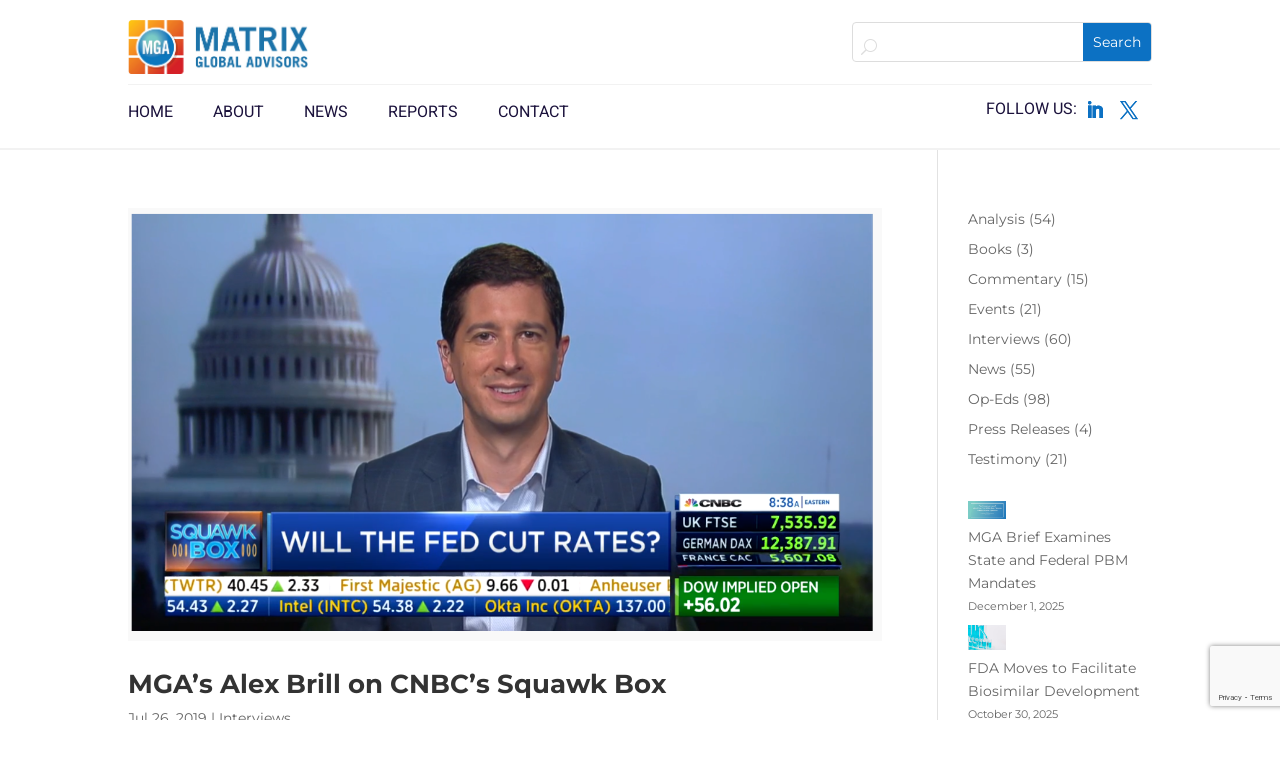

--- FILE ---
content_type: text/html; charset=utf-8
request_url: https://www.google.com/recaptcha/api2/anchor?ar=1&k=6LdDN6MfAAAAAAgDy5Z3kjZUS80fw16bBaSe_-0L&co=aHR0cHM6Ly9nZXRtZ2EuY29tOjQ0Mw..&hl=en&v=PoyoqOPhxBO7pBk68S4YbpHZ&size=invisible&anchor-ms=20000&execute-ms=30000&cb=de5zxipbzfwe
body_size: 48492
content:
<!DOCTYPE HTML><html dir="ltr" lang="en"><head><meta http-equiv="Content-Type" content="text/html; charset=UTF-8">
<meta http-equiv="X-UA-Compatible" content="IE=edge">
<title>reCAPTCHA</title>
<style type="text/css">
/* cyrillic-ext */
@font-face {
  font-family: 'Roboto';
  font-style: normal;
  font-weight: 400;
  font-stretch: 100%;
  src: url(//fonts.gstatic.com/s/roboto/v48/KFO7CnqEu92Fr1ME7kSn66aGLdTylUAMa3GUBHMdazTgWw.woff2) format('woff2');
  unicode-range: U+0460-052F, U+1C80-1C8A, U+20B4, U+2DE0-2DFF, U+A640-A69F, U+FE2E-FE2F;
}
/* cyrillic */
@font-face {
  font-family: 'Roboto';
  font-style: normal;
  font-weight: 400;
  font-stretch: 100%;
  src: url(//fonts.gstatic.com/s/roboto/v48/KFO7CnqEu92Fr1ME7kSn66aGLdTylUAMa3iUBHMdazTgWw.woff2) format('woff2');
  unicode-range: U+0301, U+0400-045F, U+0490-0491, U+04B0-04B1, U+2116;
}
/* greek-ext */
@font-face {
  font-family: 'Roboto';
  font-style: normal;
  font-weight: 400;
  font-stretch: 100%;
  src: url(//fonts.gstatic.com/s/roboto/v48/KFO7CnqEu92Fr1ME7kSn66aGLdTylUAMa3CUBHMdazTgWw.woff2) format('woff2');
  unicode-range: U+1F00-1FFF;
}
/* greek */
@font-face {
  font-family: 'Roboto';
  font-style: normal;
  font-weight: 400;
  font-stretch: 100%;
  src: url(//fonts.gstatic.com/s/roboto/v48/KFO7CnqEu92Fr1ME7kSn66aGLdTylUAMa3-UBHMdazTgWw.woff2) format('woff2');
  unicode-range: U+0370-0377, U+037A-037F, U+0384-038A, U+038C, U+038E-03A1, U+03A3-03FF;
}
/* math */
@font-face {
  font-family: 'Roboto';
  font-style: normal;
  font-weight: 400;
  font-stretch: 100%;
  src: url(//fonts.gstatic.com/s/roboto/v48/KFO7CnqEu92Fr1ME7kSn66aGLdTylUAMawCUBHMdazTgWw.woff2) format('woff2');
  unicode-range: U+0302-0303, U+0305, U+0307-0308, U+0310, U+0312, U+0315, U+031A, U+0326-0327, U+032C, U+032F-0330, U+0332-0333, U+0338, U+033A, U+0346, U+034D, U+0391-03A1, U+03A3-03A9, U+03B1-03C9, U+03D1, U+03D5-03D6, U+03F0-03F1, U+03F4-03F5, U+2016-2017, U+2034-2038, U+203C, U+2040, U+2043, U+2047, U+2050, U+2057, U+205F, U+2070-2071, U+2074-208E, U+2090-209C, U+20D0-20DC, U+20E1, U+20E5-20EF, U+2100-2112, U+2114-2115, U+2117-2121, U+2123-214F, U+2190, U+2192, U+2194-21AE, U+21B0-21E5, U+21F1-21F2, U+21F4-2211, U+2213-2214, U+2216-22FF, U+2308-230B, U+2310, U+2319, U+231C-2321, U+2336-237A, U+237C, U+2395, U+239B-23B7, U+23D0, U+23DC-23E1, U+2474-2475, U+25AF, U+25B3, U+25B7, U+25BD, U+25C1, U+25CA, U+25CC, U+25FB, U+266D-266F, U+27C0-27FF, U+2900-2AFF, U+2B0E-2B11, U+2B30-2B4C, U+2BFE, U+3030, U+FF5B, U+FF5D, U+1D400-1D7FF, U+1EE00-1EEFF;
}
/* symbols */
@font-face {
  font-family: 'Roboto';
  font-style: normal;
  font-weight: 400;
  font-stretch: 100%;
  src: url(//fonts.gstatic.com/s/roboto/v48/KFO7CnqEu92Fr1ME7kSn66aGLdTylUAMaxKUBHMdazTgWw.woff2) format('woff2');
  unicode-range: U+0001-000C, U+000E-001F, U+007F-009F, U+20DD-20E0, U+20E2-20E4, U+2150-218F, U+2190, U+2192, U+2194-2199, U+21AF, U+21E6-21F0, U+21F3, U+2218-2219, U+2299, U+22C4-22C6, U+2300-243F, U+2440-244A, U+2460-24FF, U+25A0-27BF, U+2800-28FF, U+2921-2922, U+2981, U+29BF, U+29EB, U+2B00-2BFF, U+4DC0-4DFF, U+FFF9-FFFB, U+10140-1018E, U+10190-1019C, U+101A0, U+101D0-101FD, U+102E0-102FB, U+10E60-10E7E, U+1D2C0-1D2D3, U+1D2E0-1D37F, U+1F000-1F0FF, U+1F100-1F1AD, U+1F1E6-1F1FF, U+1F30D-1F30F, U+1F315, U+1F31C, U+1F31E, U+1F320-1F32C, U+1F336, U+1F378, U+1F37D, U+1F382, U+1F393-1F39F, U+1F3A7-1F3A8, U+1F3AC-1F3AF, U+1F3C2, U+1F3C4-1F3C6, U+1F3CA-1F3CE, U+1F3D4-1F3E0, U+1F3ED, U+1F3F1-1F3F3, U+1F3F5-1F3F7, U+1F408, U+1F415, U+1F41F, U+1F426, U+1F43F, U+1F441-1F442, U+1F444, U+1F446-1F449, U+1F44C-1F44E, U+1F453, U+1F46A, U+1F47D, U+1F4A3, U+1F4B0, U+1F4B3, U+1F4B9, U+1F4BB, U+1F4BF, U+1F4C8-1F4CB, U+1F4D6, U+1F4DA, U+1F4DF, U+1F4E3-1F4E6, U+1F4EA-1F4ED, U+1F4F7, U+1F4F9-1F4FB, U+1F4FD-1F4FE, U+1F503, U+1F507-1F50B, U+1F50D, U+1F512-1F513, U+1F53E-1F54A, U+1F54F-1F5FA, U+1F610, U+1F650-1F67F, U+1F687, U+1F68D, U+1F691, U+1F694, U+1F698, U+1F6AD, U+1F6B2, U+1F6B9-1F6BA, U+1F6BC, U+1F6C6-1F6CF, U+1F6D3-1F6D7, U+1F6E0-1F6EA, U+1F6F0-1F6F3, U+1F6F7-1F6FC, U+1F700-1F7FF, U+1F800-1F80B, U+1F810-1F847, U+1F850-1F859, U+1F860-1F887, U+1F890-1F8AD, U+1F8B0-1F8BB, U+1F8C0-1F8C1, U+1F900-1F90B, U+1F93B, U+1F946, U+1F984, U+1F996, U+1F9E9, U+1FA00-1FA6F, U+1FA70-1FA7C, U+1FA80-1FA89, U+1FA8F-1FAC6, U+1FACE-1FADC, U+1FADF-1FAE9, U+1FAF0-1FAF8, U+1FB00-1FBFF;
}
/* vietnamese */
@font-face {
  font-family: 'Roboto';
  font-style: normal;
  font-weight: 400;
  font-stretch: 100%;
  src: url(//fonts.gstatic.com/s/roboto/v48/KFO7CnqEu92Fr1ME7kSn66aGLdTylUAMa3OUBHMdazTgWw.woff2) format('woff2');
  unicode-range: U+0102-0103, U+0110-0111, U+0128-0129, U+0168-0169, U+01A0-01A1, U+01AF-01B0, U+0300-0301, U+0303-0304, U+0308-0309, U+0323, U+0329, U+1EA0-1EF9, U+20AB;
}
/* latin-ext */
@font-face {
  font-family: 'Roboto';
  font-style: normal;
  font-weight: 400;
  font-stretch: 100%;
  src: url(//fonts.gstatic.com/s/roboto/v48/KFO7CnqEu92Fr1ME7kSn66aGLdTylUAMa3KUBHMdazTgWw.woff2) format('woff2');
  unicode-range: U+0100-02BA, U+02BD-02C5, U+02C7-02CC, U+02CE-02D7, U+02DD-02FF, U+0304, U+0308, U+0329, U+1D00-1DBF, U+1E00-1E9F, U+1EF2-1EFF, U+2020, U+20A0-20AB, U+20AD-20C0, U+2113, U+2C60-2C7F, U+A720-A7FF;
}
/* latin */
@font-face {
  font-family: 'Roboto';
  font-style: normal;
  font-weight: 400;
  font-stretch: 100%;
  src: url(//fonts.gstatic.com/s/roboto/v48/KFO7CnqEu92Fr1ME7kSn66aGLdTylUAMa3yUBHMdazQ.woff2) format('woff2');
  unicode-range: U+0000-00FF, U+0131, U+0152-0153, U+02BB-02BC, U+02C6, U+02DA, U+02DC, U+0304, U+0308, U+0329, U+2000-206F, U+20AC, U+2122, U+2191, U+2193, U+2212, U+2215, U+FEFF, U+FFFD;
}
/* cyrillic-ext */
@font-face {
  font-family: 'Roboto';
  font-style: normal;
  font-weight: 500;
  font-stretch: 100%;
  src: url(//fonts.gstatic.com/s/roboto/v48/KFO7CnqEu92Fr1ME7kSn66aGLdTylUAMa3GUBHMdazTgWw.woff2) format('woff2');
  unicode-range: U+0460-052F, U+1C80-1C8A, U+20B4, U+2DE0-2DFF, U+A640-A69F, U+FE2E-FE2F;
}
/* cyrillic */
@font-face {
  font-family: 'Roboto';
  font-style: normal;
  font-weight: 500;
  font-stretch: 100%;
  src: url(//fonts.gstatic.com/s/roboto/v48/KFO7CnqEu92Fr1ME7kSn66aGLdTylUAMa3iUBHMdazTgWw.woff2) format('woff2');
  unicode-range: U+0301, U+0400-045F, U+0490-0491, U+04B0-04B1, U+2116;
}
/* greek-ext */
@font-face {
  font-family: 'Roboto';
  font-style: normal;
  font-weight: 500;
  font-stretch: 100%;
  src: url(//fonts.gstatic.com/s/roboto/v48/KFO7CnqEu92Fr1ME7kSn66aGLdTylUAMa3CUBHMdazTgWw.woff2) format('woff2');
  unicode-range: U+1F00-1FFF;
}
/* greek */
@font-face {
  font-family: 'Roboto';
  font-style: normal;
  font-weight: 500;
  font-stretch: 100%;
  src: url(//fonts.gstatic.com/s/roboto/v48/KFO7CnqEu92Fr1ME7kSn66aGLdTylUAMa3-UBHMdazTgWw.woff2) format('woff2');
  unicode-range: U+0370-0377, U+037A-037F, U+0384-038A, U+038C, U+038E-03A1, U+03A3-03FF;
}
/* math */
@font-face {
  font-family: 'Roboto';
  font-style: normal;
  font-weight: 500;
  font-stretch: 100%;
  src: url(//fonts.gstatic.com/s/roboto/v48/KFO7CnqEu92Fr1ME7kSn66aGLdTylUAMawCUBHMdazTgWw.woff2) format('woff2');
  unicode-range: U+0302-0303, U+0305, U+0307-0308, U+0310, U+0312, U+0315, U+031A, U+0326-0327, U+032C, U+032F-0330, U+0332-0333, U+0338, U+033A, U+0346, U+034D, U+0391-03A1, U+03A3-03A9, U+03B1-03C9, U+03D1, U+03D5-03D6, U+03F0-03F1, U+03F4-03F5, U+2016-2017, U+2034-2038, U+203C, U+2040, U+2043, U+2047, U+2050, U+2057, U+205F, U+2070-2071, U+2074-208E, U+2090-209C, U+20D0-20DC, U+20E1, U+20E5-20EF, U+2100-2112, U+2114-2115, U+2117-2121, U+2123-214F, U+2190, U+2192, U+2194-21AE, U+21B0-21E5, U+21F1-21F2, U+21F4-2211, U+2213-2214, U+2216-22FF, U+2308-230B, U+2310, U+2319, U+231C-2321, U+2336-237A, U+237C, U+2395, U+239B-23B7, U+23D0, U+23DC-23E1, U+2474-2475, U+25AF, U+25B3, U+25B7, U+25BD, U+25C1, U+25CA, U+25CC, U+25FB, U+266D-266F, U+27C0-27FF, U+2900-2AFF, U+2B0E-2B11, U+2B30-2B4C, U+2BFE, U+3030, U+FF5B, U+FF5D, U+1D400-1D7FF, U+1EE00-1EEFF;
}
/* symbols */
@font-face {
  font-family: 'Roboto';
  font-style: normal;
  font-weight: 500;
  font-stretch: 100%;
  src: url(//fonts.gstatic.com/s/roboto/v48/KFO7CnqEu92Fr1ME7kSn66aGLdTylUAMaxKUBHMdazTgWw.woff2) format('woff2');
  unicode-range: U+0001-000C, U+000E-001F, U+007F-009F, U+20DD-20E0, U+20E2-20E4, U+2150-218F, U+2190, U+2192, U+2194-2199, U+21AF, U+21E6-21F0, U+21F3, U+2218-2219, U+2299, U+22C4-22C6, U+2300-243F, U+2440-244A, U+2460-24FF, U+25A0-27BF, U+2800-28FF, U+2921-2922, U+2981, U+29BF, U+29EB, U+2B00-2BFF, U+4DC0-4DFF, U+FFF9-FFFB, U+10140-1018E, U+10190-1019C, U+101A0, U+101D0-101FD, U+102E0-102FB, U+10E60-10E7E, U+1D2C0-1D2D3, U+1D2E0-1D37F, U+1F000-1F0FF, U+1F100-1F1AD, U+1F1E6-1F1FF, U+1F30D-1F30F, U+1F315, U+1F31C, U+1F31E, U+1F320-1F32C, U+1F336, U+1F378, U+1F37D, U+1F382, U+1F393-1F39F, U+1F3A7-1F3A8, U+1F3AC-1F3AF, U+1F3C2, U+1F3C4-1F3C6, U+1F3CA-1F3CE, U+1F3D4-1F3E0, U+1F3ED, U+1F3F1-1F3F3, U+1F3F5-1F3F7, U+1F408, U+1F415, U+1F41F, U+1F426, U+1F43F, U+1F441-1F442, U+1F444, U+1F446-1F449, U+1F44C-1F44E, U+1F453, U+1F46A, U+1F47D, U+1F4A3, U+1F4B0, U+1F4B3, U+1F4B9, U+1F4BB, U+1F4BF, U+1F4C8-1F4CB, U+1F4D6, U+1F4DA, U+1F4DF, U+1F4E3-1F4E6, U+1F4EA-1F4ED, U+1F4F7, U+1F4F9-1F4FB, U+1F4FD-1F4FE, U+1F503, U+1F507-1F50B, U+1F50D, U+1F512-1F513, U+1F53E-1F54A, U+1F54F-1F5FA, U+1F610, U+1F650-1F67F, U+1F687, U+1F68D, U+1F691, U+1F694, U+1F698, U+1F6AD, U+1F6B2, U+1F6B9-1F6BA, U+1F6BC, U+1F6C6-1F6CF, U+1F6D3-1F6D7, U+1F6E0-1F6EA, U+1F6F0-1F6F3, U+1F6F7-1F6FC, U+1F700-1F7FF, U+1F800-1F80B, U+1F810-1F847, U+1F850-1F859, U+1F860-1F887, U+1F890-1F8AD, U+1F8B0-1F8BB, U+1F8C0-1F8C1, U+1F900-1F90B, U+1F93B, U+1F946, U+1F984, U+1F996, U+1F9E9, U+1FA00-1FA6F, U+1FA70-1FA7C, U+1FA80-1FA89, U+1FA8F-1FAC6, U+1FACE-1FADC, U+1FADF-1FAE9, U+1FAF0-1FAF8, U+1FB00-1FBFF;
}
/* vietnamese */
@font-face {
  font-family: 'Roboto';
  font-style: normal;
  font-weight: 500;
  font-stretch: 100%;
  src: url(//fonts.gstatic.com/s/roboto/v48/KFO7CnqEu92Fr1ME7kSn66aGLdTylUAMa3OUBHMdazTgWw.woff2) format('woff2');
  unicode-range: U+0102-0103, U+0110-0111, U+0128-0129, U+0168-0169, U+01A0-01A1, U+01AF-01B0, U+0300-0301, U+0303-0304, U+0308-0309, U+0323, U+0329, U+1EA0-1EF9, U+20AB;
}
/* latin-ext */
@font-face {
  font-family: 'Roboto';
  font-style: normal;
  font-weight: 500;
  font-stretch: 100%;
  src: url(//fonts.gstatic.com/s/roboto/v48/KFO7CnqEu92Fr1ME7kSn66aGLdTylUAMa3KUBHMdazTgWw.woff2) format('woff2');
  unicode-range: U+0100-02BA, U+02BD-02C5, U+02C7-02CC, U+02CE-02D7, U+02DD-02FF, U+0304, U+0308, U+0329, U+1D00-1DBF, U+1E00-1E9F, U+1EF2-1EFF, U+2020, U+20A0-20AB, U+20AD-20C0, U+2113, U+2C60-2C7F, U+A720-A7FF;
}
/* latin */
@font-face {
  font-family: 'Roboto';
  font-style: normal;
  font-weight: 500;
  font-stretch: 100%;
  src: url(//fonts.gstatic.com/s/roboto/v48/KFO7CnqEu92Fr1ME7kSn66aGLdTylUAMa3yUBHMdazQ.woff2) format('woff2');
  unicode-range: U+0000-00FF, U+0131, U+0152-0153, U+02BB-02BC, U+02C6, U+02DA, U+02DC, U+0304, U+0308, U+0329, U+2000-206F, U+20AC, U+2122, U+2191, U+2193, U+2212, U+2215, U+FEFF, U+FFFD;
}
/* cyrillic-ext */
@font-face {
  font-family: 'Roboto';
  font-style: normal;
  font-weight: 900;
  font-stretch: 100%;
  src: url(//fonts.gstatic.com/s/roboto/v48/KFO7CnqEu92Fr1ME7kSn66aGLdTylUAMa3GUBHMdazTgWw.woff2) format('woff2');
  unicode-range: U+0460-052F, U+1C80-1C8A, U+20B4, U+2DE0-2DFF, U+A640-A69F, U+FE2E-FE2F;
}
/* cyrillic */
@font-face {
  font-family: 'Roboto';
  font-style: normal;
  font-weight: 900;
  font-stretch: 100%;
  src: url(//fonts.gstatic.com/s/roboto/v48/KFO7CnqEu92Fr1ME7kSn66aGLdTylUAMa3iUBHMdazTgWw.woff2) format('woff2');
  unicode-range: U+0301, U+0400-045F, U+0490-0491, U+04B0-04B1, U+2116;
}
/* greek-ext */
@font-face {
  font-family: 'Roboto';
  font-style: normal;
  font-weight: 900;
  font-stretch: 100%;
  src: url(//fonts.gstatic.com/s/roboto/v48/KFO7CnqEu92Fr1ME7kSn66aGLdTylUAMa3CUBHMdazTgWw.woff2) format('woff2');
  unicode-range: U+1F00-1FFF;
}
/* greek */
@font-face {
  font-family: 'Roboto';
  font-style: normal;
  font-weight: 900;
  font-stretch: 100%;
  src: url(//fonts.gstatic.com/s/roboto/v48/KFO7CnqEu92Fr1ME7kSn66aGLdTylUAMa3-UBHMdazTgWw.woff2) format('woff2');
  unicode-range: U+0370-0377, U+037A-037F, U+0384-038A, U+038C, U+038E-03A1, U+03A3-03FF;
}
/* math */
@font-face {
  font-family: 'Roboto';
  font-style: normal;
  font-weight: 900;
  font-stretch: 100%;
  src: url(//fonts.gstatic.com/s/roboto/v48/KFO7CnqEu92Fr1ME7kSn66aGLdTylUAMawCUBHMdazTgWw.woff2) format('woff2');
  unicode-range: U+0302-0303, U+0305, U+0307-0308, U+0310, U+0312, U+0315, U+031A, U+0326-0327, U+032C, U+032F-0330, U+0332-0333, U+0338, U+033A, U+0346, U+034D, U+0391-03A1, U+03A3-03A9, U+03B1-03C9, U+03D1, U+03D5-03D6, U+03F0-03F1, U+03F4-03F5, U+2016-2017, U+2034-2038, U+203C, U+2040, U+2043, U+2047, U+2050, U+2057, U+205F, U+2070-2071, U+2074-208E, U+2090-209C, U+20D0-20DC, U+20E1, U+20E5-20EF, U+2100-2112, U+2114-2115, U+2117-2121, U+2123-214F, U+2190, U+2192, U+2194-21AE, U+21B0-21E5, U+21F1-21F2, U+21F4-2211, U+2213-2214, U+2216-22FF, U+2308-230B, U+2310, U+2319, U+231C-2321, U+2336-237A, U+237C, U+2395, U+239B-23B7, U+23D0, U+23DC-23E1, U+2474-2475, U+25AF, U+25B3, U+25B7, U+25BD, U+25C1, U+25CA, U+25CC, U+25FB, U+266D-266F, U+27C0-27FF, U+2900-2AFF, U+2B0E-2B11, U+2B30-2B4C, U+2BFE, U+3030, U+FF5B, U+FF5D, U+1D400-1D7FF, U+1EE00-1EEFF;
}
/* symbols */
@font-face {
  font-family: 'Roboto';
  font-style: normal;
  font-weight: 900;
  font-stretch: 100%;
  src: url(//fonts.gstatic.com/s/roboto/v48/KFO7CnqEu92Fr1ME7kSn66aGLdTylUAMaxKUBHMdazTgWw.woff2) format('woff2');
  unicode-range: U+0001-000C, U+000E-001F, U+007F-009F, U+20DD-20E0, U+20E2-20E4, U+2150-218F, U+2190, U+2192, U+2194-2199, U+21AF, U+21E6-21F0, U+21F3, U+2218-2219, U+2299, U+22C4-22C6, U+2300-243F, U+2440-244A, U+2460-24FF, U+25A0-27BF, U+2800-28FF, U+2921-2922, U+2981, U+29BF, U+29EB, U+2B00-2BFF, U+4DC0-4DFF, U+FFF9-FFFB, U+10140-1018E, U+10190-1019C, U+101A0, U+101D0-101FD, U+102E0-102FB, U+10E60-10E7E, U+1D2C0-1D2D3, U+1D2E0-1D37F, U+1F000-1F0FF, U+1F100-1F1AD, U+1F1E6-1F1FF, U+1F30D-1F30F, U+1F315, U+1F31C, U+1F31E, U+1F320-1F32C, U+1F336, U+1F378, U+1F37D, U+1F382, U+1F393-1F39F, U+1F3A7-1F3A8, U+1F3AC-1F3AF, U+1F3C2, U+1F3C4-1F3C6, U+1F3CA-1F3CE, U+1F3D4-1F3E0, U+1F3ED, U+1F3F1-1F3F3, U+1F3F5-1F3F7, U+1F408, U+1F415, U+1F41F, U+1F426, U+1F43F, U+1F441-1F442, U+1F444, U+1F446-1F449, U+1F44C-1F44E, U+1F453, U+1F46A, U+1F47D, U+1F4A3, U+1F4B0, U+1F4B3, U+1F4B9, U+1F4BB, U+1F4BF, U+1F4C8-1F4CB, U+1F4D6, U+1F4DA, U+1F4DF, U+1F4E3-1F4E6, U+1F4EA-1F4ED, U+1F4F7, U+1F4F9-1F4FB, U+1F4FD-1F4FE, U+1F503, U+1F507-1F50B, U+1F50D, U+1F512-1F513, U+1F53E-1F54A, U+1F54F-1F5FA, U+1F610, U+1F650-1F67F, U+1F687, U+1F68D, U+1F691, U+1F694, U+1F698, U+1F6AD, U+1F6B2, U+1F6B9-1F6BA, U+1F6BC, U+1F6C6-1F6CF, U+1F6D3-1F6D7, U+1F6E0-1F6EA, U+1F6F0-1F6F3, U+1F6F7-1F6FC, U+1F700-1F7FF, U+1F800-1F80B, U+1F810-1F847, U+1F850-1F859, U+1F860-1F887, U+1F890-1F8AD, U+1F8B0-1F8BB, U+1F8C0-1F8C1, U+1F900-1F90B, U+1F93B, U+1F946, U+1F984, U+1F996, U+1F9E9, U+1FA00-1FA6F, U+1FA70-1FA7C, U+1FA80-1FA89, U+1FA8F-1FAC6, U+1FACE-1FADC, U+1FADF-1FAE9, U+1FAF0-1FAF8, U+1FB00-1FBFF;
}
/* vietnamese */
@font-face {
  font-family: 'Roboto';
  font-style: normal;
  font-weight: 900;
  font-stretch: 100%;
  src: url(//fonts.gstatic.com/s/roboto/v48/KFO7CnqEu92Fr1ME7kSn66aGLdTylUAMa3OUBHMdazTgWw.woff2) format('woff2');
  unicode-range: U+0102-0103, U+0110-0111, U+0128-0129, U+0168-0169, U+01A0-01A1, U+01AF-01B0, U+0300-0301, U+0303-0304, U+0308-0309, U+0323, U+0329, U+1EA0-1EF9, U+20AB;
}
/* latin-ext */
@font-face {
  font-family: 'Roboto';
  font-style: normal;
  font-weight: 900;
  font-stretch: 100%;
  src: url(//fonts.gstatic.com/s/roboto/v48/KFO7CnqEu92Fr1ME7kSn66aGLdTylUAMa3KUBHMdazTgWw.woff2) format('woff2');
  unicode-range: U+0100-02BA, U+02BD-02C5, U+02C7-02CC, U+02CE-02D7, U+02DD-02FF, U+0304, U+0308, U+0329, U+1D00-1DBF, U+1E00-1E9F, U+1EF2-1EFF, U+2020, U+20A0-20AB, U+20AD-20C0, U+2113, U+2C60-2C7F, U+A720-A7FF;
}
/* latin */
@font-face {
  font-family: 'Roboto';
  font-style: normal;
  font-weight: 900;
  font-stretch: 100%;
  src: url(//fonts.gstatic.com/s/roboto/v48/KFO7CnqEu92Fr1ME7kSn66aGLdTylUAMa3yUBHMdazQ.woff2) format('woff2');
  unicode-range: U+0000-00FF, U+0131, U+0152-0153, U+02BB-02BC, U+02C6, U+02DA, U+02DC, U+0304, U+0308, U+0329, U+2000-206F, U+20AC, U+2122, U+2191, U+2193, U+2212, U+2215, U+FEFF, U+FFFD;
}

</style>
<link rel="stylesheet" type="text/css" href="https://www.gstatic.com/recaptcha/releases/PoyoqOPhxBO7pBk68S4YbpHZ/styles__ltr.css">
<script nonce="8p0jjltmyicvneYSc_4TRg" type="text/javascript">window['__recaptcha_api'] = 'https://www.google.com/recaptcha/api2/';</script>
<script type="text/javascript" src="https://www.gstatic.com/recaptcha/releases/PoyoqOPhxBO7pBk68S4YbpHZ/recaptcha__en.js" nonce="8p0jjltmyicvneYSc_4TRg">
      
    </script></head>
<body><div id="rc-anchor-alert" class="rc-anchor-alert"></div>
<input type="hidden" id="recaptcha-token" value="[base64]">
<script type="text/javascript" nonce="8p0jjltmyicvneYSc_4TRg">
      recaptcha.anchor.Main.init("[\x22ainput\x22,[\x22bgdata\x22,\x22\x22,\[base64]/[base64]/[base64]/[base64]/cjw8ejpyPj4+eil9Y2F0Y2gobCl7dGhyb3cgbDt9fSxIPWZ1bmN0aW9uKHcsdCx6KXtpZih3PT0xOTR8fHc9PTIwOCl0LnZbd10/dC52W3ddLmNvbmNhdCh6KTp0LnZbd109b2Yoeix0KTtlbHNle2lmKHQuYkImJnchPTMxNylyZXR1cm47dz09NjZ8fHc9PTEyMnx8dz09NDcwfHx3PT00NHx8dz09NDE2fHx3PT0zOTd8fHc9PTQyMXx8dz09Njh8fHc9PTcwfHx3PT0xODQ/[base64]/[base64]/[base64]/bmV3IGRbVl0oSlswXSk6cD09Mj9uZXcgZFtWXShKWzBdLEpbMV0pOnA9PTM/bmV3IGRbVl0oSlswXSxKWzFdLEpbMl0pOnA9PTQ/[base64]/[base64]/[base64]/[base64]\x22,\[base64]\\u003d\\u003d\x22,\[base64]/DrArCjBbCtsOLwqjDssOFb3DDsTvDlMOIDh9Tw5vCj2FCwrsEcsKmPsOMbgh0wqRDYsKVPFADwrkowoPDncKlPcOMYwnChwrCiV/Dp0DDgcOCw4jDi8OFwrFdGcOHLhVneF8vHBnCnnDCvTHCmWHDhWAKCMKSAMKRwozCvwPDrV7DmcKDSjzDiMK1LcO+wq7DmsKwd8ONDcKmw44LIUknw7PDinfCicKBw6DCnz/CgmbDhRJGw7HCu8OGwp4JdMKEw4PCrTvDjMOHLgjDksOBwqQsYC1BHcKKF1Nuw6tFfMOywrLCosKAIcK+w5bDkMKZwpLCpgxgwqh5woYPw7/[base64]/DtSt/JUdJSwLCncKLRcOIfsK4w7DDn8OIwrVBfcO2dcKWw4DDrsOVwoDCpR4NMcKoPgsUG8Khw6sWQMKnSMKPw7nCicKgRx5NKGbDgsOVZcKWJ1ktW1zDmsOuGV1HIGsxwpNyw4MjP8OOwop9w4/DsSlVanzCusKDw6E/[base64]/CsX4Pwr3DuSHDjUVZwrV/[base64]/[base64]/Dj38Kw6JQwrJXw4USwr/[base64]/DsVLCssKHw7LDqsOvW8KqeRMfEsOtVmhwFGQNw6tTw6HCqz/Cs3LDvMOVPTnDiz/CuMO/IsKVwrnCqcOxw4Isw6fDikfCglodcFEBw4/[base64]/[base64]/I8OYGBDCncO/ZcOEecOvMXbCnXfCi8O6fw0bUS8qwrdnanBLwq3CtVDCiTPCl1TCmhl2ScOyRlx4w6dMwo7CvsKpw67DmcOsFGMMwq3Dm3Npwow4SjsFTxbCpUPCtkTCkMO8wpcUw6DDtsOcw7pMPRY3VMOow5TCiSnDtX/ChMOSJMOCwqHDlmXCncKVPsKOw54yOh44X8Oiw7deDT7DtsOvNsKZwp/DtmI/dBjCggEKwolCw4rDjQbDmTQFwrzDlsKaw5QVwp7CkW5dCsOmdl87wpx9J8KUVQnCvcORTifDuFs/[base64]/CpBnCkS7CvcO3wpbCtcKOJ8KAw7VcEcKuw5UzwoZAdcODKSjCmw4pwrvDsMK9w4LCrHzCrVnDjTVtBsK1VcKCVFDDicOpw4Q2wr9iQm3DjX/CpMO1wpTCrsOZw7vDusKRwoPDnFbDpDhdCQ/CjXFMwpLDl8KsLUozEVFDw4XCrMOkw44zTcOFGcOmF0MnwoPDq8OewqDCqMKnTRzChMKow6VfwqTDsAEaMsOHw4N8GkTDqMOsL8KiNFfDlU0/ZntNecOga8K8wogmVMKNwo/Clwpww4DCs8Obw6bDl8K9wr/[base64]/DhGowLXDCpsKLQl/CuUVaw4zDlcKNe2bDt8OEwq4ewo1DFsOhKMOtWyzChzbCpAcIw4d8UW3CvsK1w7TCh8Oxw5jCrMOcw50FwrV7wozCksKtwpvCp8OTwrQvw5fCuQjCmyxQw4vDtMO9w5TDisKswofDosKNVE/CqMKWJFQiOMO3CsO5PCPCnMKnw49jw7rCvcOzwrHDmiFcScK+HsKxwrTCnsKaMhXCuBJfw63DoMKFwqvDncKHwqUIw7U9wpDDhsOhw4HDicK+JMKldj7DkcK6OcKPU3XDqMKwD0XCl8OGQnLDhMKqY8OtTsOkwro/w54PwpZAwq7DuRfCnsOIV8K8w4PDiwjDmyQTCBLCl2YQby/DrzbCjWvDhDLDhMKEwrNsw5nCgMKEwoc3w64iUmgOwpMqE8OsT8OpPMOcwq4Mw7EYw6HClhLDmsKPT8Klw5XCvMOcw6Q5YW/CsDnCnMOzwrrDpxofajxEwoFqLsKcw7t8DMOTwoJTwrJ1dMOFLSlMwpTDrsOFd8Kgw6YNSEHCnBzCkEPCvnUdBiHCgU/[base64]/CqTx5WsOYwrllw6PDicOpN0Ncw77DuUJ9OMKuw6zCnsOWFMOgwqAoI8OIDcKpcVRdw4wlM8Ozw5rDqjHCj8OmeRJXQD0Bw7HCsxx5wr3DvwJ8XsK+wqFQacOMwoDDql3DisKbwoHDp1dBBnnDtMO4H1HDhXVJY2PDoMO6wqbDqcOQwofDvBjCt8KcGT/CvcKgwpcWw7LDt2Fsw4M5H8KjXsKQwrzDv8K6SUJhw6zDhggQez9/YsKsw7hmRcOgwoXDm3rDgB9yWMOCNkXCoMOrwr7CtMK1wrvDiUBZXSw1WmFbG8K6wrJzEnvDnsK0BsKJfxbCpjzCkmvCgcOdw5rChCnCqMKqwqXCr8K9TcOFFsK3LmHCqz0YdcKdwpPDuMO3woHCm8K2w7NXw7gtwoDDi8KmXsKfwpnCkwrChsKkZE/Dv8Kiwqc7FgbCuMKMAMOeLcK9w53CjcKPbkzCoXrDvMKnw68lwo51w5AndV0/f0VQwpvCuibDmD11UAxGw6AtXy5+LMOBByBMwrc3ABAIwoMHTsK0U8KqfgvDiELDssKjwqfDsUvCmcOJOzICG2bCjcKbw4nDr8KqbcOqPMO0w4DCjkDCoMK0HEzDosKMLMO1w6DDusO+Xx7CuG/[base64]/ClsOCCcOjw5PCi1hLwrXCj8Opw6TDucK4wqXCpnI+GsONB1Zow4DDrMK4wrzDtcOLwoTDqsOXwr4sw4JmRMKzw6XDvx4KXGobw44nQcKfwp/Cl8Oaw4ldwrnCqcOkcMOJwq/Ch8O2FGPDvsKew7hhw5xuwpV4emhLwqJhECgufMK/cWjDi1s+W1MIw5fCncKbfcO4Q8OVw60Aw5M8w6LCosKhwrTCt8KRdBXDs1TDqw5Pd07ChcOnwqwKEjNOw4rCi2Bcwo/Co8O1LcOUwoYtwokywp5wwohxwrnDtkvDuHXDrAnDhxzDrEhuM8OHVMK+Xh3CszjDshZ/[base64]/CvTAOw7o/fMKoVh/CocK6w5E5eMOkJ3jDj39iB35cTsKxw7FKAxHDk0PCvTpgFQ5BTxLCnsKww5zCsXfCqyQtb19awowgGlwSwrHDmcKlw7xcwrJRw47DlsO+woklw58AwobDoRfCqBzCk8Kawo3DhjrDjVTDoMOww4cPwoZHwoJ5C8OEwonDngIKXsKfw40Qa8OBFcOracK/[base64]/[base64]/DpjYjQcKKwr5Awo0yw6hswrcnCVTDjxjDqsK0OMOkwp4TMsKAwrLCiMOwwpwAwowjFzY7wqLDmMOFW2BhXx3CgcO5w5k/w5YQQWchw5jChMOcwqzDu1vDk8Olwrs4MMO2alNRAwNyw6rDuFPCk8K9B8KxwpkZw4Zlw6lDTyHCh0lvIWhCXGTCuC/DsMOywpYrw4DCpsOJR8OYwoMJwo3Dt0nDkV7DhnNyH0M5FcOgL39ywrLCuV1ZMsOWw4N3XgLDmW5Bw648w4FoFQjDhhMKw6TDqMK2wp0mEcKsw40kQjPCiwRYJw9Aw77DscKLYGFvw6HDlMKPw4bClcOaFcOWw5bDtcOLwo57w7DCmMKtw7Rvw5HDqMOnw4PDujR/w4PCikvDrMKQOmjCoCLDtk/[base64]/DgBLCrMKHGzbDjsOFw73CqAg4dMOLwqwrbFUKcsOHwoHDiR7Dg24Xw457asKdCBpKwqHDsMO/Z2c0Sy7CtcKnA3nCoxTCqsKnN8OEVW0Uwrp0fcOZwrLCgTF/KcOzOcK2AHfCscOlw4pLw6LDqELDj8KawoYYdi42wonDisOpwqJiw4llZcOfWxcywojDp8KrIljDoyzCuAZgTcOWw71ZGcOjRFpHw7vDuixQR8K0UcKYwpnDmsOPEsKvw7PCnkbCucKYB28bUhg4VV7DrD3DtMOaFcKWBcKqb2fDsUARRg1/OsOKw6k6w5zCsRRLJA9pRMOVwoQeHEVREjREw6oLwoAHACdfKsKXwpgOw6czG1llClQDKxrCtcKKN1QlworChcOzB8KDKFrDpSHChwcZbyTDiMKBesKxS8Oewq7Cl1DClx5ww53CrHXCjsK/wq8hasO0w60IwolnwqLDssOHwrHDj8KdF8OoN08hP8KJLVgOe8O9w5DDujzCj8OFwp7CjsOHUjvCtjA5ZcO7Lw/CssOJB8OJbFPCucOUW8O8Q8Kuw6fDoEEpw4Yww4vDtsO+woF7UDfDgMOXw5gxFBpQw7prQ8K1IFfDgsOdEAFnw4/CvA8ZHsOMIknDpcOVw4vCtyTCk1DCssOfw5bCuQ4nFMKyEE7CnnPDgsKAwoVzwrvDiMOowrUxPlrDrgccwqghPsOdYmkvSMK1wrpSYsOxwrrDjMO/MF/CpMKYw4HCox7DusKUw4rDgMKXwo0vwqxFRFtRwrbCqhJ1K8KVw4vCrMKcccONw7/[base64]/F8OnwqRcwrxqwrPCvsKOwoI4LsK4w6LCuMKzBBnDu8KZQGxrwoVyfRzCm8OUVsOawpbDtMO5w73DuBB1w5zCk8Ksw7Uew77Du2XCg8OkwpzDncKVwqkORmbDoXcvUcOodMKYTsKgBsO1TsOZw5ZhHivDtcK/LsKGXTdiU8KQw7s1w5XCoMKww6clw5fDs8O+w7rDlkxqaDhTFjVLHijCg8OSw5TCgMKsayl6UzLCpsKjDk17w5tRR0JGw5U9DipeLsKXwr/Csw4zbcOVacOeX8KVw5FCw53DsC10woHDgsOmfsKuNcKlJMKxwoJIGBzCp0fDncKKVsOSYhzDgWQCEQlHwr8Vw6zDrcKZw6tLW8OLwrBYw7vCmxVbw43CpxnDpcOXClxawqR6UUJiw5rCtk/DrMKoHMKJeQUTWcOnw6DCuEDCgsOZasKHw7TDp0nDjmt/[base64]/CssK9Gj8Mw4bCsTBgw53DnMOBw6sQw61HBcKgwqQaMcKiw7o8w7rDqsORbsK8w6DDssOrQsK2IMKrDMOpHW3CmgnDnjZtw5XCuRRYDSLCgcOIJsOFw7NJwogaaMONwqnDmcK4RzPDuiJRw7zCri/DpmdzwpkBw6XDiGF/R1kLw7nChBhWw4PDt8O5w4Uywo1Gw6zCjcKHRhITNA/DvV1acsOzBsOSMEzCvMOsH1JSw7LDtsOpw5vCpH/Do8KrR3ASwq9hw4DCknTDksKhw4TDpMOiw6XCvcK9wpsxcsK2ICVnwrM/[base64]/[base64]/DhSx+wqsLHcO3w6s1w5RhwpYsw5ohw7ZLEcKjw6k1w5XDvRgLEijCjcKDRMO+fsOSw4ACM8OuYSnCgmo4wqvDjT7DskB4wogww6ErLxg1FDvDgjLDgsKMHcOCAx7DpcKBwpRIDyN0w6LCscKLfCLDtERlw7TDj8OFwrfCkMOpGsKFW34kZTZcw48ZwpJdwpNHwpjDqz/DuxPDqVVrw5HCkAwEw4hNMGJ/wqbDiSvDkMK2UDgMCVnDvEzCt8KxEVfCnsOkwoVPFxhFwpw9SMKOMMO/[base64]/[base64]/Dt3wlSTHDlUEawr/CnVXDqC0wwoMuM8O6wonDkMOaw7nDlcOSD17DoSM6wrnDk8OKA8OQw51Lw5zDukXDpQHDjU7CgkJOS8OSTCfDpi1ow4/Cnn48wpBGw64YCm/ChMObN8KbbMKhV8OuXMKKcMOyVDYWCMKtU8OIbW1Rw7rCqi7CjH3DmWbDln3DoVBOw4AGBMOOZkMBwrzDowh/VxnCqHVvwrDCjzDCkcKuw5rChBtQwpDChl0NwqnCuMKzwpvDpMKDaU7CsMKAaw8ZwqZ3wqRtwqvClmfDrSvCmiJkRsO4wosnTcKlwpACa0TDvsOwOitSCsK8wo/DlBPDsHQXUVoowpfCnMOoPMOlw6xKw5BDw4MBwqR5XsK6w4bDjcObFD7DlMK4wo/[base64]/[base64]/[base64]/CvAjCrAXDhMKIw6QIwr/DnlDCkcKNw7PCswzDosKTRsOaw4FWX1/CicKBCTBswp9mw5bCpMKEw6fDusO6S8KmwoN3TBfDqMOZDsKLTcO0dMO1woLDnQHDk8KHw4/CjUljcmM5w6FoawfCgsKNIWh0F1FNw7BFw5LCrsOyMBXCvMOsDyDDtMKFwpDCjV3Dt8OrUMK/KcKVwphOwpN3w7zDuCbClFnCgMKkw544dUF0FcKLwqfDgn7DtsKwDhnDv2c8wrbChsOcwpQww6PCs8OAwq3CiU/Dpnw5DD3CqQt+UsKVbcKAw44sdcOTQMK2HR0Vw6/DtcKkaCzCjMKTwqcAX27DssKww45hw5UcLsOTX8K+OyTCsn5tG8K6w63DsjNyDsOqHcOew4s0WsOIwpMIHWgMwrsrQFvCk8OGw6JtTiTDvlFhChXDhzApKMOiwpPCrlEaw7XDhMKDw7w3EMOKw4DDhcO0UcOcw7rDhCvDtTsLS8K/wrcJw71bbcKPwpI0Y8KRw47CiUZUBBTDsicJY0Fvw4LCg0/CgsK/w67Dpm8XH8Obfx3DlQbCiQPClC3CvSfDkcKKwqvDljJ+w5VJO8OBwrXCpmnCp8OdbsOow6LDvDgXNk3DkcOxwrTDgg8sFlLDucKjUsKSw5Ulwq/[base64]/Yi9kwqAtZGEgDwRzw7tYw5UpwpQIwpHCpQTDlGPCnj/[base64]/DtHjDjnAMMcOCwofDiDfDmy8MwoPDssOhw7DCnMOlN3zCv8Kywr0Gw7rCkMOWwp7DlBnDksKFwpDDuATCjcKbw5vDoFTDqsK3aSvChsK/wqPDkybDuyXDtD4tw4VnMsOfbcOxwovCohrCq8OLw71WZcKUwp/CrcKeY3gyw4DDulbCtsKQwopcwp0gbsKwAsKiLMORQGExwo15BsK2woPCiknCmDAzw4DCkMKKasOrw6EsGMK5WgNVw6VRwpJlR8OFJMOpXMO/V2giw4nCvcOuN0A5Smh5KEtnckPDqn40AsOADsOMwp7Dq8OeTA51GMOBRj88V8OEw6fDpAFmwpZpaRrCoVIqd3jDp8O1w4fDocKuBArCnXxXPRbCp1nDgcKGGW3ChFEzw7nCjcKgw6zDrzrDtVETw4TCscObwpA7w6LCsMOmf8OYF8KOw4rCl8OMITMqLn/CgMOPPcODwqElGsKECmfDucO5IMKCIQXDikzCu8Ohw7DCgjHCg8KuFMO3w7DCoiQyLRrCnxUCwr/DmcKGY8O+a8KWI8Kxw6XDoF7CisOewqDCiMKzO09Fw4/ChMOuw7HCqwJqZMOXw7LDuzFkwqfDj8Kqw4jDi8ONwpjDksOtE8KUwovCrWvDjFrDhD4dw5kOwo7CrXpywoLCl8KQwrDDjFFPQDN+HMKoFsKcEMKRQsK2BFdWw45uwo0fwrxdBW3DuSomFcKvI8Kzw4MSwprCq8K2Zk/[base64]/DtRnDvMOrK8OpwrfCnxbDt8Oxw4dAw7w/woJAwptyw47Ch1dyw6UXMmJ5wrrDq8KGw5fCpcKgw4/DncKfwoMRGER/bcKPw7ZKM2sqQWdXOQHDj8KowqA3MsKZw7kwd8K6UWXCkz7DicO2wojDlwBaw7rChy4BKsKPw7/ClH0FX8KcWEnDlMOJw6rDqsK5L8KIR8OqwrHCrDDDmwhjACjDgsKuK8Kowp/DomrDqMK5w5BswrjCqlDCjEzCucOXV8O1w4k8ZsO2wo3DhMObwp0Cw7TDjTHDqSJRZGc7GnkGRsO6dnjCrjPDqMOPw7vDpMOOw7khw4DCkhFMwoJYwr3DnsK8Qg8fOMKBYsKaYMO/wrvDi8Oiw4TCmWHDqhJ1FsOQBsK5csK8FcKsw6TDkyNPwq3Cr2M6wokmw4lZw5TDm8Ktw6PDmmvCpBTDkMOdCWzDrw/CtsKQHnJ/[base64]/Cr8OteRxnwo7DosKWBEbDgWZlw7bDuj8Jwq4RC1bDtBpvw5YeDA/DixfDpGvCgF9uYQUTHcO+w4BdGcOVSSfDusOGwp/CtcKoSMOMbMOawqDDg3/CnsOaRWhfw7nCqn/ChcKeFsKOR8ODw4bCt8OaDcOPw7TCjcOAYMOJw6TCqsKmwonCvsOFBy1Hw7bDtQTDosOmw4VabMKJw55Xe8OTW8OdBnHCkcOsBsO0e8OxwpBPesKGwoHCg1N7wpAyMTEjKMOjXy/[base64]/DuChPwrvCpsOcdi4YfcOVaMO9wrLDjMOTMx/DlcK4w5sDw583GxfDk8KWJy/[base64]/CuWXClQkBwp1ZP8Kuwo44woF4w545OMOjw5bDh8K1w6huC1vCh8OUfCUKAMOYTMOmFlzDjcOXOcOQOGp5V8Koa1zCmMOgwoHDlcOCFgjDtcKow6nDoMK/HB0Vwp3Cq1XCt0cdw6MFKMKHw7slwr0iUMK8wq7CgUzCoQ85wpvCg8KjHiLDp8OEw6cMHMKLND3DrUzDi8Oyw7nCgDHCosKyDhPDmRTCmx0oXMKCw6ctw4Y6w7Jxwqt+wrQsQXprRH5RbMKCw4zDtsK9YXrCv3vDj8OWw5RtwqHCpcKGBz3Cg1R/[base64]/Rid5DA/DvMOgRcOGMUjCrcKCQgbCtRrDoAZAw7PCgXw3acK6wpjDiX9cGC8RwqrDtMO8biMKF8OsCsKAw4bCqVnDhMOFDMKWw6xJw6XDtMKEwrzCpAfDt3TDuMKfw53CgRbDpmzCqMKlw6oGw4pfwrdCdRsEw53Dv8KSwo0vw6/DmsORV8ORwqcWI8OJw7oLH3TCkFVHw51Xw7kiw5IEwrXCpcOSLlrCiD/[base64]/Dm8Kxw795YcOiL07DogvDk8Kow6kfwqQvwpzDnHTDqm85wqPCkcKgwqpUB8KHXcOzLxnCpMKGInoTwr5UAEgkZGLCrsKXwo4lRHxbPcKqwobDinHDqMKbw4Vdw5ZfwozDqMKRGAMXQsOtKjrCmjPDgsO8w4N0ESbCmMKzSkPDpsKKwqQ/[base64]/Dt8KXwqTDlTjDtMOxw4fCnH4Rw6cQw45Ww6IVfmgrGsOWw64jw6fDuMOPwrDDp8KEJSvCkcKbSRIqdcKrdsKedsKVw5hWMsKjwpELJRHDoMOUwo7CnmlIwqzDk3PDtyjComsyGDcwwp/[base64]/[base64]/Cj8OGw4TDlsO5HsOULl0VLUlEw5DCqiICw4rCvV7Ch2NuwqrCucOzw5zDsB3DjsKED2cyMMKbw47DjnUJwrvDpsO4wo7DqsKEPjLCiGpqODoGWjTDm2jCvXXDln4SwrESwrbDvsOJG3QNwpnCmMOewqJjAl/[base64]/DncOrwoQxwpHCiyfDu8Kfwq3CtjwJwqPCvcOXwo83wqNeLMOew44yW8OnSjE1wqXDhMKTw7hrw5JwwrrCssOecsO9BMK1EsKdBcOAw4EULFPDjULDosK/[base64]/CkMKJQMOaw5AWwow8NcOoI8KjPMKew6oJVsOIBmjClVM/[base64]/CuGjCqz3ColIXwokVwojDs8OHwroQwpEyYsOOMzABw7XCt8OewqbDtWdFw50Uw4nCpsO/w7NIZ0HCgsK+VsOEw68Hw6bClsKhIsK/KEU9w60JOkIFw57Ds2fDixTCkMKRw5U1DlvDlcKCD8OEw61pJV7DvcKrMMKjw6HCv8O7cMKsNBoSbcOqJG8MwpzCh8KrMMOow4I8HsKtAW82SVJ0w7hFW8KWw5DCvE/DmwzDiFMOwqTClMOlw4zCjsO1ZMKsQDsuwpgXw5UfXcKAw41pCCNuw5VzeVA7GsKXw4/CicODXMO8wqzCvSTDsBnCpCDCpjdsZ8KCw7tkw4NMw4kiwoYdwpfCuQLDnwNuPgBWaTbDhcKQeMOMfFvCrMKtw610GywTM8OQwpo1Dnwwwp0vDcKnwp8SAw3CuWHCtMKew5hsRMKFK8O/w4LCh8KBw6cfMsKGEcONccKDw7MWfMOYPSl7CcKRDDLClMOEw6tNO8OdEB7Ch8KRw5vDpcKgwoFGWRMkL0pawprCk1tjw7wQZWfDmQ3Dr8KjCcOzw5bDnwVDU2fCgUzDi1nDjcKTFsK/wqXDoT7CtHHDn8OUYn4lasOfeMOnaXoJOh5RwojChEJmw6/ClcKUwpgXw77Cm8Krw7UqF1tCKsOKw7LDtBRkGcOcQjI4AQkYw4gEFMKDwqrDrxl7IW1BJMOMwoUAwqgywozClMOTw5EMaMOkbcO6MS3DrcOsw7Z/eMKZCjtjQsOzKi/DtQIrw74iE8KrHsOUwrx/[base64]/EC9ed13DrMKxw656YFrDj8OnH8K7w4jDpcOaeMOhTCvDmmfCpAUow7LCvcOBU3TCgsO4X8OBwrMWw4PCr38vwrdTdngzwqfDuEjDrsOJDcOyw4zDm8OSwrPCu0DDgcOFbsKtwqI7wpjCl8K9wpLCscKEVcKOZThtf8K/DzjDiAfCosKjN8OLw6LDn8OIAVwswqfDvsKWwqEqw5vCtAHDo8O2w43DgMOVw5vCp8Kvw5s6BDxUPAbDt3Qow6c1woEFV0VGGg/[base64]/ClsOlPwzDlcOIWXnCjQvDh2BtbsKIw5TDucKtw5dyLsKkQsK4wp0gw5HCj2VbMMOUUMO6FS0aw5PDklkTwqM0EcKCfMO0Ck/Ds2wwE8OOwo3CkzTCuMO4ZsOnfn0VWHoow4NwNhjDhlssw5TDq0rCglt4NDHChizDpcOfw6AZwoDDpMKkCcOzRT5mG8O2wqNuCxrDjsKJGMKdwr/CiQ9XKcOFw7IoU8Ovw4cZeAM3wq1tw5LDt1JZeMK7w73DlsOZDcKowrFCwop1wr1Uw7x8Dw0XwofCqsOIeDPDhzwBSsK3NsKsLcOiw5YhExDDocKWw4PCrMKOw5/CvyTCkG/Dg0XDmFHCpEjCn8OxwpvDjTrCmWBrNcKWwqbCpBLChm/DgGtmw4UUwrnDlcK0w47Dojg0UcOnw7PDnMO4ZsOqwpvDrMKkw6HCmz59wopRw65DwqlfwovCjjVrw45bBUHDlMOoPB/DvnTDn8O7HMO0w4t9w4g2G8OxwqfDtMOUDQjCtgFpQyHDoAlEwrEyw5vDr3MgHV7CukglI8K8Q3l0w7xQCSh/wr/Dl8KJB0tjwqt0wqxkw58FZMODVMOfw5zCosKHwr/Cr8Okw5wXwoHCvwtFwqfDtDvClMKHPjDCp2jDrsKWEcOCJgk7w6kQw6xzHmvCkSYiwogew4lZBVMqQ8OiR8OqE8KcVcOXw6Nqw77Cv8OPIUXCjw1swokJCcKPw6jDtGF9WG/DhETDo2RpwqnCkBIQMsOfKjbDnzLClBUJaTPCv8KWwpFnb8KVOcKIwqdVwoYPwqUQCV1wwonDkMKRw7fCiXRvwoTDsgsuawdaB8O1wo/CpEfCjykUwp7DugMXa3EIJ8OPNl/Cj8Kywp/DsMOBRVfDuBhMGcKLwp0LYnPCucKOwo9LOm0yZ8Orw6rDtQTDi8OYwpwkeiPCmGhOw4Ncwr8ELsKxNg3DmELDrcKjwpAyw5pLMw3DtsKyRX3DpsOew5bCucKMRwdaI8KPwp7DiE8oWGM6wqk+HW/Cgl/CgSVRccOSw7gPw5/Cim/DjXjCkjzDmg7CjwHDkcKRb8KcewQWw6MFORI6w5Qjw4BSBMKXNVI2ZQdmJnFNwpjCq0bDqQXCgcO4w7cOwp8Gw4/CncKew5hxScKRwp7Dr8OXJgrCsW7DrcKbwq8xwogow7UwBELCh2ptw4s7XTnDr8OaMsO1cGfCmXwYI8OLwr8Ran5GP8KEw5LCgzU1w5XDicKWwojDqsO1MT1bfcK2wqrCmMO1fj3DkMOTw5fClXTCh8OIwp/DpcK0wrIQbSnCksKrAsOLQAzDuMKfwqPClGxxwpXCmA8BwrrCrl87wpXDoMO2wrctw75GwrXDs8KvGcORwrvDmHRswooow6tnw6/Di8Knw7U5w69vMMOMEQ7DnXfDkcOIw7sXw6Y/wqcew7cRIA5cUMK8EMKdw4Ylb33CtBzDp8OLEHYtP8OpRUB4w5opw5rDl8Ogw7/CnMKpCMKXScOVV1PDt8KDAcKVw5jCv8OxFMOzwqvCuVvDlFLDoybDgGQyKcKQKcOmZC3DssOYOHYtwp/CsD7CsTwRwrPDrMKPw4Mrwo/Ct8O0PcK/P8K7OMOBw6AbBQDDulNPVF3CjcOSeQxHGsKcwoAzwqQ6SMOnw6xJw7YOwohmc8OHEcKew5Z2Uw1Aw55qwp7CqsKtcsO9a0LCjcOLw4Fkw5fDuMKpYsO9w73DjcO/wpgew5DCqsOCG0nDolUswqrClMOMeWt4LcO/HQnDl8Kiwrxgw4XDssOdwrY0wp7Do29+w4RCwpgXwpg6bRLCl0rDtUrCl1bChcOyO1HCumETesKIcBnCg8O8w6gJGjdNVFt7HMOzw5DCs8OAMFbCrRwCDzc+b3/Crw0NRyQdaQtOe8K8NknDv8ONc8O6w6rCisO/[base64]/[base64]/DvgnClcOOZcKqRMKDP0dRJz4NwrgNw5kMw7bCpi7Co1p1V8O2X2vDtW0yBsOmw43CkhtnwpPCuEJoZEjCn3fDizVWwrB8FsOHXDV8w5VbEDxCwpvCnBTDtsOTw5pMDsObDcOfF8Knw5o9HcOYw7PDq8OiWsK5w67CkMOCI1fDgcOaw5U/HHvCozPDvxgMEsO8VE4xw4DCm23CkcO6SF3CjVhiw5xOwqnCvsKiwp/CpMKKUQnChGrCj8KIw5zCjcO1YMO9w6Y7wqjCocKBDUwmVi8TB8KrwpLCpG3ChHDCsjoVwqEpw7LCqsOhC8KNJQTDslBJasOmwo7Cm2d3RSk8wqHCjy5Vw7JibWHDmzLCg3UFAMKIw6HDqsKyw4IZL0LDosOhw5zCjcO9IsKPa8KlX8Ogw43Dk1bDgGfDtsOVK8OdAR/[base64]/UMOsw6DChMORwoUSYcOIZ8KGPwRKEsOdw5rDl0vDsV7Dqn/CoUx0FMKgI8OSw5Jzwoonwq9BPynClcKCdxDDpcKAbsKlwodtw6B4C8KkwoTCvsOMwq7Dmg3DksKqw7rDosK+UF7Cnk4bTMOWwpnDgMK5woNNJQYjLz3CnT5swq/CikEtw7HCisO3w5rCnsOBwrDDvWvDmMOhw5nDuEXDqFXCisKNUwppwr5zSVfCpsOlw47ChlnDhQTCpMOiOAYTwpxLw5o3WX0+bWR5VhFCVsOyJ8OeV8K5wpLCinLCl8Osw6YDZx1WeEbCnzd/wr7CqcOMwqfDpW91w5fDvjJnwpHCtTF6w6YZR8KKwrdoOcK0w7AtXiUQwpjDoWptWjMucsKZw6VBTQw/PMKAag/DncKrA0rCo8KaBcOSJ1nCmMKHw7pnOMKew6RwwozDj3Jnw6bCqknDjwXCv8Kdw5vCh2xrV8O+w6YTLkbCrMKwEjQKw4wUJcKbYSQmbsOlwp5nfMKTw4HDiknCp8O9wpoMw7slOsOGw7N/VygLABdTw4lhWA3DtCMOwpLDksOUXlwoMcKWJcK6SRARw7vDukprF0pKQMKOw6rDkBACw7FKw6ZhMnLDpG7CqcKHOsKowrrDt8O5wpXChsONCBTDqcOra2jDnsKywocbw5fDm8Kfw4MjEcOxwqETw6oAwqbCj2YNw6g1ZcORw5lWGcO/wqXDssKFw5wvwo7DrsOlZsKHw61ywqvDpCMvI8KHw5AXw63CtEvCsGnDswcjwrVUTWXClHPDsjcTwrLDosO2Zhl0wq5HK1/CnsOCw57DnTHDmDfCph3Dr8Olw7Fpw4ZPw6TCiEfDusORaMK4woJNfk0Tw6o/wrENWWoKPsKbw5Rqw7/Dhj8nw4PDuF7CsQ/Dv0E8w5LCgcKbw7fCsxViwolsw6t8MsONw6fCo8OlwpTCs8KMU19XwoPCn8OrVhnCiMK8w7xJw6XCv8KCw4xCbG/DtMKLIQPCjMOewrV2XVJWwrlqbsOhw4LCucOUGQsywpNSJMOXwoEuHAhmwqVCNmDCtcK+VA/DmTMORcKIwpHCoMO/wp7DlsO1wr0vw7XDocKaw49Xw5XDo8KwwpvCu8ONBTQ5wpvCn8Omw5TDhiMyBwZ0w7LDtcOUFGrDm37Dv8O+cnnCocO9bcK2wqbDn8O7wp3CgcKbwq19w5AFwod8w57DnnHCvW/DilrDqsKMw5HDpwV8w6xtScKlOcKsPsKpw4DDhsKdKsKNwr9FaEB2D8OgKMOmw7xYwpprccOmw6MvcXZ5w4AkBcKywrM/wobDmF1xPxXDhcOpw7LCu8OaNm3CocO0wrtowqc1w6EDG8O0SXoDO8OAZcKoGsObKkrCo2o5w4bDlXEnw7VHw64pw6/CvEoGM8OUwpvDgHUfw5/CgB/CtsK/[base64]/Cm8K/wqTCvMKnw67Cm0rDpHV8w7vCslLCmMKwYxsEw5PCtcOPO1DCnMKvw6AyWGzDsXzCrsKfwq/CuB89wqbCpxLCuMOkw6YJwpxHw4fDngobJcKmw7TCjV8iEcKeMcKvIgjDh8KvSDTCjMKdw6kswpwOPkHCpcOvwrERdMOgwqYpQMOMVsOOBMOpIwhhw5IYw4Bbw5rDkG3CqjrClMO6wr/Dq8KXJcKPw4nCmBnDhMOIQ8ORWU8qHSkbJcKHwpzCgh0cw5/CrX/ClSTCri1gwr/DnMK8w6hhPXA/[base64]/[base64]/A8OhHsKaw7VCw6shCB9yaT/DqMOqw6/Cpi/Cq2zDtHLDvGwhUH4bcQnCisKkbx8pw6jCosO4wo54J8OhwpFXSHbCm0Yrw6TDhMOPw6HDug05fzfCrGlnwpErFcODwpPCozrDicO2w7M/w6cZw4tEwo8Ywq3DpcKgw5nDu8OacMKmw6dCwpTCmgZeLMONGMOWwqXCtMKVwobDn8KTW8Kaw7LCuRRNwr9DwpZQeE/[base64]/Z3U8w4PCu8OUwpwRw7zCpkTDqC3DtUMGwqzDicK7w4nDrMKyw4jCuCIiwrYyIsKyNmjDuxrDglUjwq4WIF0yLsKpw5NnWE4STy7CsQ/CoMO3OsOYSlvCqjIdw61Yw6bCv01Kw4A+WxjCo8K2wotvw5zCvcK7PkEnwqnCscKMw5pydcOdw5JiwoPDoMOWwpl7w4FUwobDmcOzWSvCkQbCncOIPHRAwqYUMTXDqMOpHcK/[base64]/[base64]/CmsKsw5QoHiXCg8Omwp3Cr8O4wqVFwrLCtiEKdjvDnTPCoXgYQEbCvhxQwoXCiRwqJsK4GnAQJcKHwpvDqcKdw7fDhn0gSsK3C8KpHcOsw54vKcKQK8KRwp/DuEPCgsODwpIDwrHCkR0OIHDCs8KLw5pxHH58w4Ndw5s1SsKIw5rCh2IZw7IAEAfDtcK8w6p+w5PDhsKSXMKgXApDLjxeQ8Oawp7CqsKfQB1Hw6I8w5DDiMOKw74sw7rDnD8mwp7CrxfDnlDCicKYw7ovwoXChsKcwrdCw7/CjMO3w4zCicKpfcO5GjnDq2gXw5zCucOBwp8/[base64]/woPCiwnDgzQTKyTDosOtDFzCkAfCtsKrVDPDiMK+w6/CucO7fQMrf2UpOcOIw65ILEDDm3BewpHCmERWw5ANwrvDr8OifMOAw4/[base64]/DmMK+w6nCrx7Dmnl1w5fCrcOxWsKVRQTCp1zDvk7CvcOnWgENQXjCgUDDqMKSwplpQBt4w6LCnDkXdB3ChTvDmhInZjjCiMKCcMOqVD5rwpBnOcOtw784cn0qWcOFw7/CicK1FCt+w6TCo8KpHRQpBsO/TMOlfDrCt0swwprCk8KnwrUAZSbDq8K3AMKsE2LCmwfDj8OpfgxKRC/CsMKZw6szwoo8YcKLV8OQwr7ClMOAYFh6wo9qa8OEC8K3w6/CrVBtGcKIwrRxMBcHAMO5w4HCmWjDkMKUwr3Dq8K3w5TCrMKlLMOFWD0HJUzDlcKnw6MlF8Oawq7CpU3CmMKAw6/DlMKJw7DDmMKjw67CtcKJwqQ6w7QwwpTCvMKBVXrDkcOIcG8lw7ZTPGVOw5jCnw/[base64]/wph/wqPDqFRNHsOWwo/CkVVIw41CH8Ktwr7Cq8O+w61nDsKTEjtDwrXDisKIW8KGUsKKJMKfwoY/w6TDtWgVw4VcFBYaw4/DqMOpwqrCs0RsW8O3w4LDssKNYMOgO8OgViZ9w5BBw5vDisKWw63CncKyB8KswodYwqQNGMOiwpLCugpxTMOxNsOQwr9YW17DmlvCun/[base64]/[base64]/wpHDtcOGwoZYw6LCiRZuw5bDr8OHwpTDr8OmwqfDncKMM8KECMKQZH0YcMOvNMKWJMKlw7gJwohaUAcFXMKCw4odUcO1w4fCpMOQwqZeHiTDpMOQFsOJw7/[base64]/CljLCqnHDssKQwokHBwfCr0jDkcKcPcOuWcK1EsOGZhLCmnRwwq8CQ8O8NEFLYFEawpLCnMKmTUnDkcO+wrjDi8KOYgQzfQ/[base64]/CgsKwCcOowq0LbiEvA8KwwqlCPsK1MMOpFcK3wrfCjsO6wp0IT8OWVQLCiTLDtGnCgX3CvmtSwpIAaVEadMKCwobDqT3Dvg8Lwo3CiGHDtsOmMcKCwoVPwq3Dn8KpwqoZwqzCvsKsw7J9wotNwpDCh8KDw6PDgizChDbClcOz\x22],null,[\x22conf\x22,null,\x226LdDN6MfAAAAAAgDy5Z3kjZUS80fw16bBaSe_-0L\x22,0,null,null,null,1,[21,125,63,73,95,87,41,43,42,83,102,105,109,121],[1017145,971],0,null,null,null,null,0,null,0,null,700,1,null,0,\x22CvYBEg8I8ajhFRgAOgZUOU5CNWISDwjmjuIVGAA6BlFCb29IYxIPCPeI5jcYADoGb2lsZURkEg8I8M3jFRgBOgZmSVZJaGISDwjiyqA3GAE6BmdMTkNIYxIPCN6/tzcYADoGZWF6dTZkEg8I2NKBMhgAOgZBcTc3dmYSDgi45ZQyGAE6BVFCT0QwEg8I0tuVNxgAOgZmZmFXQWUSDwiV2JQyGAA6BlBxNjBuZBIPCMXziDcYADoGYVhvaWFjEg8IjcqGMhgBOgZPd040dGYSDgiK/Yg3GAA6BU1mSUk0GhkIAxIVHRTwl+M3Dv++pQYZxJ0JGZzijAIZ\x22,0,0,null,null,1,null,0,0,null,null,null,0],\x22https://getmga.com:443\x22,null,[3,1,1],null,null,null,1,3600,[\x22https://www.google.com/intl/en/policies/privacy/\x22,\x22https://www.google.com/intl/en/policies/terms/\x22],\x22UQ52dS24F85O1AAUks5TWe7fhPt3GGunjUkTMfMlW3I\\u003d\x22,1,0,null,1,1768451448967,0,0,[41,14,156,229,116],null,[64,114,79],\x22RC-PPPhwEFszNO71w\x22,null,null,null,null,null,\x220dAFcWeA4WP2t19XGHtHxBvBTx-ifa4hUYEPfIxHKVgb2Hnf5wFzWclHEz2vA9PwG029-RrTD49l81ujY0XpfO9WlCQF3aF-rKuw\x22,1768534248974]");
    </script></body></html>

--- FILE ---
content_type: text/css
request_url: https://getmga.com/wp-content/et-cache/25672/et-core-unified-cpt-deferred-25672.min.css?ver=1767923800
body_size: 794
content:
.et-db #et-boc .et-l .et_pb_section_0_tb_header{border-radius:0 0 1px 0;overflow:hidden;border-bottom-color:#f2f2f2;max-width:100%}.et-db #et-boc .et-l .et_pb_section_0_tb_header.et_pb_section,.et-db #et-boc .et-l .et_pb_section_1_tb_header.et_pb_section{padding-top:0px;padding-bottom:0px}.et-db #et-boc .et-l .et_pb_row_0_tb_header{border-bottom-width:1px;border-bottom-color:#f2f2f2}.et-db #et-boc .et-l .et_pb_row_0_tb_header.et_pb_row{padding-top:20px!important;padding-bottom:10px!important;padding-top:20px;padding-bottom:10px}.et-db #et-boc .et-l .et_pb_row_0_tb_header,body.et-db #page-container .et-db #et-boc .et-l #et-boc .et-l .et_pb_row_0_tb_header.et_pb_row,body.et_pb_pagebuilder_layout.single.et-db #page-container #et-boc .et-l #et-boc .et-l .et_pb_row_0_tb_header.et_pb_row,body.et_pb_pagebuilder_layout.single.et_full_width_page.et-db #page-container #et-boc .et-l #et-boc .et-l .et_pb_row_0_tb_header.et_pb_row,.et-db #et-boc .et-l .et_pb_row_1_tb_header,body.et-db #page-container .et-db #et-boc .et-l #et-boc .et-l .et_pb_row_1_tb_header.et_pb_row,body.et_pb_pagebuilder_layout.single.et-db #page-container #et-boc .et-l #et-boc .et-l .et_pb_row_1_tb_header.et_pb_row,body.et_pb_pagebuilder_layout.single.et_full_width_page.et-db #page-container #et-boc .et-l #et-boc .et-l .et_pb_row_1_tb_header.et_pb_row{max-width:100%}.et-db #et-boc .et-l .et_pb_image_0_tb_header{max-width:180px;text-align:left;margin-left:0}.et-db #et-boc .et-l .et_pb_search_0_tb_header input.et_pb_searchsubmit{color:#FFFFFF!important;background-color:#0C71C3!important;border-color:#0C71C3!important}.et-db #et-boc .et-l .et_pb_search_0_tb_header.et_pb_search,.et-db #et-boc .et-l .et_pb_search_0_tb_header input.et_pb_s{border-radius:4px 4px 4px 4px;overflow:hidden}.et-db #et-boc .et-l .et_pb_search_0_tb_header{overflow-x:hidden;overflow-y:hidden;margin-top:2px!important;max-width:300px}.et-db #et-boc .et-l .et_pb_search_0_tb_header input.et_pb_s{padding-top:0.715em!important;padding-right:0.715em!important;padding-bottom:0.715em!important;padding-left:0.715em!important;border-color:#0C71C3!important;height:auto;min-height:0}.et-db #et-boc .et-l .et_pb_search_0_tb_header form input.et_pb_s::-webkit-input-placeholder{color:#b5b5b5!important}.et-db #et-boc .et-l .et_pb_search_0_tb_header form input.et_pb_s::-moz-placeholder{color:#b5b5b5!important}.et-db #et-boc .et-l .et_pb_search_0_tb_header form input.et_pb_s:-ms-input-placeholder{color:#b5b5b5!important}.et-db #et-boc .et-l .et_pb_section_1_tb_header{border-radius:0 0 1px 0;border-top-color:#f2f2f2;border-bottom-color:#f2f2f2;border-bottom-width:2px}.et-db #et-boc .et-l .et_pb_row_1_tb_header.et_pb_row{padding-top:0px!important;padding-bottom:0px!important;padding-top:0px;padding-bottom:0px}.et-db #et-boc .et-l .et_pb_menu_0_tb_header.et_pb_menu ul li a{font-family:'Heebo',Helvetica,Arial,Lucida,sans-serif;text-transform:uppercase;font-size:16px;color:#1b123c!important}.et-db #et-boc .et-l .et_pb_menu_0_tb_header.et_pb_menu{background-color:#ffffff;border-top-color:#e2e2e2}.et-db #et-boc .et-l .et_pb_menu_0_tb_header{padding-top:10px;margin-top:10px!important;margin-bottom:12px!important}.et-db #et-boc .et-l .et_pb_menu_0_tb_header.et_pb_menu .nav li ul,.et-db #et-boc .et-l .et_pb_social_media_follow_network_0_tb_header a.icon{background-color:#FFFFFF!important}.et-db #et-boc .et-l .et_pb_menu_0_tb_header.et_pb_menu .et_mobile_menu,.et-db #et-boc .et-l .et_pb_menu_0_tb_header.et_pb_menu .et_mobile_menu ul{background-color:#ffffff!important}.et-db #et-boc .et-l .et_pb_menu_0_tb_header .et_pb_menu_inner_container>.et_pb_menu__logo-wrap,.et-db #et-boc .et-l .et_pb_menu_0_tb_header .et_pb_menu__logo-slot{width:auto;max-width:100%}.et-db #et-boc .et-l .et_pb_menu_0_tb_header .et_pb_menu_inner_container>.et_pb_menu__logo-wrap .et_pb_menu__logo img,.et-db #et-boc .et-l .et_pb_menu_0_tb_header .et_pb_menu__logo-slot .et_pb_menu__logo-wrap img{height:auto;max-height:none}.et-db #et-boc .et-l .et_pb_menu_0_tb_header .mobile_nav .mobile_menu_bar:before,.et-db #et-boc .et-l .et_pb_social_media_follow_0_tb_header li.et_pb_social_icon a.icon:before{color:#0C71C3}.et-db #et-boc .et-l .et_pb_menu_0_tb_header .et_pb_menu__icon.et_pb_menu__search-button,.et-db #et-boc .et-l .et_pb_menu_0_tb_header .et_pb_menu__icon.et_pb_menu__close-search-button,.et-db #et-boc .et-l .et_pb_menu_0_tb_header .et_pb_menu__icon.et_pb_menu__cart-button{color:#7EBEC5}.et-db #et-boc .et-l ul.et_pb_social_media_follow_0_tb_header{margin-top:7px!important;margin-bottom:12px!important}.et-db #et-boc .et-l .et_pb_social_media_follow_0_tb_header li a.icon:before{font-size:18px;line-height:36px;height:36px;width:36px}.et-db #et-boc .et-l .et_pb_social_media_follow_0_tb_header li a.icon{height:36px;width:36px}.et-db #et-boc .et-l .et_pb_social_media_follow_network_1_tb_header a.icon{background-color:RGBA(0,0,0,0)!important}.et-db #et-boc .et-l .et_pb_social_media_follow_network_1_tb_header{margin-left:-10px!important}.et-db #et-boc .et-l .et_pb_search_0_tb_header.et_pb_module{margin-left:auto!important;margin-right:0px!important}@media only screen and (max-width:980px){.et-db #et-boc .et-l .et_pb_section_0_tb_header{border-bottom-color:#f2f2f2}.et-db #et-boc .et-l .et_pb_row_0_tb_header{border-bottom-width:1px;border-bottom-color:#f2f2f2}.et-db #et-boc .et-l .et_pb_image_0_tb_header{text-align:center;margin-left:auto;margin-right:auto}.et-db #et-boc .et-l .et_pb_image_0_tb_header .et_pb_image_wrap img{width:auto}.et-db #et-boc .et-l .et_pb_search_0_tb_header{margin-top:2px!important}.et-db #et-boc .et-l .et_pb_section_1_tb_header{border-top-color:#f2f2f2;border-bottom-color:#f2f2f2;border-bottom-width:2px}.et-db #et-boc .et-l .et_pb_menu_0_tb_header.et_pb_menu{border-top-color:#e2e2e2}.et-db #et-boc .et-l .et_pb_menu_0_tb_header{margin-top:20px!important;margin-bottom:12px!important;max-width:0%}.et-db #et-boc .et-l ul.et_pb_social_media_follow_0_tb_header{margin-top:20px!important}}@media only screen and (max-width:767px){.et-db #et-boc .et-l .et_pb_section_0_tb_header{border-bottom-color:#f2f2f2}.et-db #et-boc .et-l .et_pb_row_0_tb_header{border-bottom-width:1px;border-bottom-color:#f2f2f2}.et-db #et-boc .et-l .et_pb_image_0_tb_header .et_pb_image_wrap img{width:auto}.et-db #et-boc .et-l .et_pb_column_1_tb_header,.et-db #et-boc .et-l .et_pb_search_0_tb_header{display:none!important}.et-db #et-boc .et-l .et_pb_search_0_tb_header input.et_pb_s{padding-right:0.715em!important;padding-bottom:0.715em!important;padding-left:0.715em!important}.et-db #et-boc .et-l .et_pb_section_1_tb_header{border-top-width:2px;border-bottom-width:2px;border-top-color:#f2f2f2;border-bottom-color:#f2f2f2}.et-db #et-boc .et-l .et_pb_menu_0_tb_header.et_pb_menu{border-top-color:#e2e2e2}.et-db #et-boc .et-l .et_pb_menu_0_tb_header{margin-top:14px!important}.et-db #et-boc .et-l ul.et_pb_social_media_follow_0_tb_header{margin-top:12px!important}}